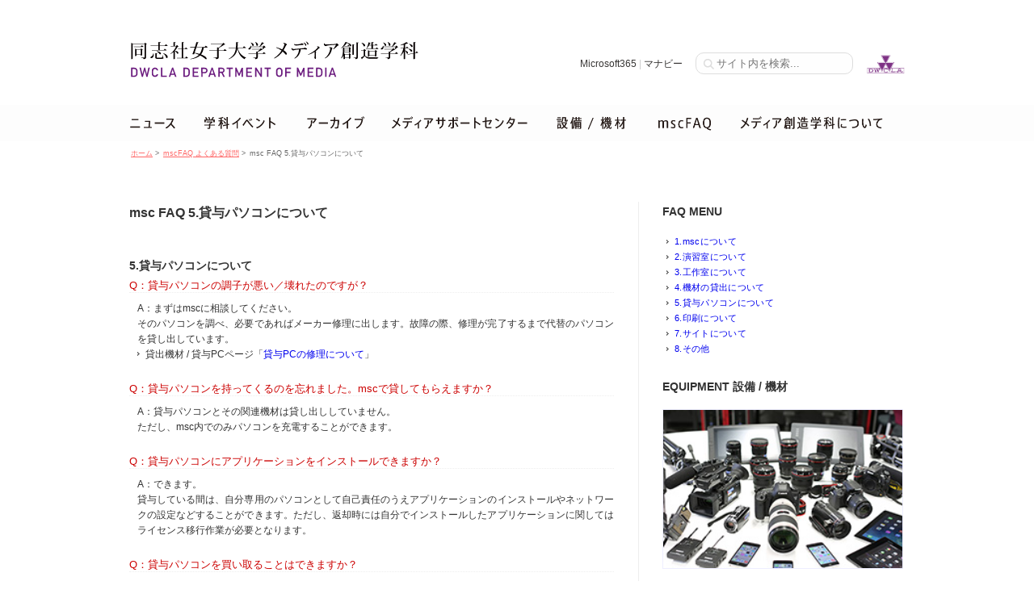

--- FILE ---
content_type: text/html; charset=UTF-8
request_url: https://dwcmedia.jp/faq5.html
body_size: 24027
content:
<!DOCTYPE html>
<html lang="ja">
<head prefix="og:http://ogp.me/ns#">

<!-- metadata -->
<meta charset="UTF-8">
<meta name="description" content="同志社女子大学 学芸学部 メディア創造学科ウェブサイトです。学内ギャラリーでの展覧会、学会講演会、ワークショップなどのイベント情報や施設に関する情報を配信しています。" />
<meta name="keywords" content="同志社女子大学,メディア創造学科,メディア創造,情報メディア,ギャラリー,講演会,ワークショップ,dwcla,media,dwcmedia," />

<!-- OGP -->
<meta property="fb:admins" content="215955198438838" />
<meta property="og:type" content="website">
<meta property="og:description" content="dwcmedia.jp">
<meta property="og:title" content="同志社女子大学メディア創造学科">
<meta property="og:url" content="https://dwcmedia.jp">
<meta property="og:site_name" content="同志社女子大学メディア創造学科">
<meta property="og:image" content="https://dwcmedia.jp/images/ogp_default_2021.jpg">

<title>msc FAQ 5.貸与パソコンについて ｜ 同志社女子大学メディア創造学科</title>	

<!-- Stylesheet -->
<link rel="stylesheet" href="https://dwcmedia.jp/css/reset.css" media="all">
<link rel="stylesheet" href="https://dwcmedia.jp/wp/wp-content/themes/dwcmedia2018/style.css">
<link rel="stylesheet" href="https://dwcmedia.jp/js/fancybox/jquery.fancybox.css">

<!-- JS -->
<script type="text/javascript" src="https://dwcmedia.jp/js/jquery1.9.1.min.js"></script>
<script type="text/javascript" src="https://dwcmedia.jp/js/jquery.scroll.js"></script>
<script type="text/javascript" src="https://dwcmedia.jp/js/fancybox/jquery.fancybox.js"></script>

<link rel="shortcut icon" href="https://dwcmedia.jp/images/favicon.ico" type="image/x-icon">
<link rel="apple-touch-icon" href="https://dwcmedia.jp/images/apple-touch-icon.png">

<meta name='robots' content='max-image-preview:large' />
<link rel='dns-prefetch' href='//s.w.org' />
<link rel='stylesheet' id='wp-block-library-css'  href='https://dwcmedia.jp/wp/wp-includes/css/dist/block-library/style.min.css?ver=5.9.12' type='text/css' media='all' />
<style id='global-styles-inline-css' type='text/css'>
body{--wp--preset--color--black: #000000;--wp--preset--color--cyan-bluish-gray: #abb8c3;--wp--preset--color--white: #ffffff;--wp--preset--color--pale-pink: #f78da7;--wp--preset--color--vivid-red: #cf2e2e;--wp--preset--color--luminous-vivid-orange: #ff6900;--wp--preset--color--luminous-vivid-amber: #fcb900;--wp--preset--color--light-green-cyan: #7bdcb5;--wp--preset--color--vivid-green-cyan: #00d084;--wp--preset--color--pale-cyan-blue: #8ed1fc;--wp--preset--color--vivid-cyan-blue: #0693e3;--wp--preset--color--vivid-purple: #9b51e0;--wp--preset--gradient--vivid-cyan-blue-to-vivid-purple: linear-gradient(135deg,rgba(6,147,227,1) 0%,rgb(155,81,224) 100%);--wp--preset--gradient--light-green-cyan-to-vivid-green-cyan: linear-gradient(135deg,rgb(122,220,180) 0%,rgb(0,208,130) 100%);--wp--preset--gradient--luminous-vivid-amber-to-luminous-vivid-orange: linear-gradient(135deg,rgba(252,185,0,1) 0%,rgba(255,105,0,1) 100%);--wp--preset--gradient--luminous-vivid-orange-to-vivid-red: linear-gradient(135deg,rgba(255,105,0,1) 0%,rgb(207,46,46) 100%);--wp--preset--gradient--very-light-gray-to-cyan-bluish-gray: linear-gradient(135deg,rgb(238,238,238) 0%,rgb(169,184,195) 100%);--wp--preset--gradient--cool-to-warm-spectrum: linear-gradient(135deg,rgb(74,234,220) 0%,rgb(151,120,209) 20%,rgb(207,42,186) 40%,rgb(238,44,130) 60%,rgb(251,105,98) 80%,rgb(254,248,76) 100%);--wp--preset--gradient--blush-light-purple: linear-gradient(135deg,rgb(255,206,236) 0%,rgb(152,150,240) 100%);--wp--preset--gradient--blush-bordeaux: linear-gradient(135deg,rgb(254,205,165) 0%,rgb(254,45,45) 50%,rgb(107,0,62) 100%);--wp--preset--gradient--luminous-dusk: linear-gradient(135deg,rgb(255,203,112) 0%,rgb(199,81,192) 50%,rgb(65,88,208) 100%);--wp--preset--gradient--pale-ocean: linear-gradient(135deg,rgb(255,245,203) 0%,rgb(182,227,212) 50%,rgb(51,167,181) 100%);--wp--preset--gradient--electric-grass: linear-gradient(135deg,rgb(202,248,128) 0%,rgb(113,206,126) 100%);--wp--preset--gradient--midnight: linear-gradient(135deg,rgb(2,3,129) 0%,rgb(40,116,252) 100%);--wp--preset--duotone--dark-grayscale: url('#wp-duotone-dark-grayscale');--wp--preset--duotone--grayscale: url('#wp-duotone-grayscale');--wp--preset--duotone--purple-yellow: url('#wp-duotone-purple-yellow');--wp--preset--duotone--blue-red: url('#wp-duotone-blue-red');--wp--preset--duotone--midnight: url('#wp-duotone-midnight');--wp--preset--duotone--magenta-yellow: url('#wp-duotone-magenta-yellow');--wp--preset--duotone--purple-green: url('#wp-duotone-purple-green');--wp--preset--duotone--blue-orange: url('#wp-duotone-blue-orange');--wp--preset--font-size--small: 13px;--wp--preset--font-size--medium: 20px;--wp--preset--font-size--large: 36px;--wp--preset--font-size--x-large: 42px;}.has-black-color{color: var(--wp--preset--color--black) !important;}.has-cyan-bluish-gray-color{color: var(--wp--preset--color--cyan-bluish-gray) !important;}.has-white-color{color: var(--wp--preset--color--white) !important;}.has-pale-pink-color{color: var(--wp--preset--color--pale-pink) !important;}.has-vivid-red-color{color: var(--wp--preset--color--vivid-red) !important;}.has-luminous-vivid-orange-color{color: var(--wp--preset--color--luminous-vivid-orange) !important;}.has-luminous-vivid-amber-color{color: var(--wp--preset--color--luminous-vivid-amber) !important;}.has-light-green-cyan-color{color: var(--wp--preset--color--light-green-cyan) !important;}.has-vivid-green-cyan-color{color: var(--wp--preset--color--vivid-green-cyan) !important;}.has-pale-cyan-blue-color{color: var(--wp--preset--color--pale-cyan-blue) !important;}.has-vivid-cyan-blue-color{color: var(--wp--preset--color--vivid-cyan-blue) !important;}.has-vivid-purple-color{color: var(--wp--preset--color--vivid-purple) !important;}.has-black-background-color{background-color: var(--wp--preset--color--black) !important;}.has-cyan-bluish-gray-background-color{background-color: var(--wp--preset--color--cyan-bluish-gray) !important;}.has-white-background-color{background-color: var(--wp--preset--color--white) !important;}.has-pale-pink-background-color{background-color: var(--wp--preset--color--pale-pink) !important;}.has-vivid-red-background-color{background-color: var(--wp--preset--color--vivid-red) !important;}.has-luminous-vivid-orange-background-color{background-color: var(--wp--preset--color--luminous-vivid-orange) !important;}.has-luminous-vivid-amber-background-color{background-color: var(--wp--preset--color--luminous-vivid-amber) !important;}.has-light-green-cyan-background-color{background-color: var(--wp--preset--color--light-green-cyan) !important;}.has-vivid-green-cyan-background-color{background-color: var(--wp--preset--color--vivid-green-cyan) !important;}.has-pale-cyan-blue-background-color{background-color: var(--wp--preset--color--pale-cyan-blue) !important;}.has-vivid-cyan-blue-background-color{background-color: var(--wp--preset--color--vivid-cyan-blue) !important;}.has-vivid-purple-background-color{background-color: var(--wp--preset--color--vivid-purple) !important;}.has-black-border-color{border-color: var(--wp--preset--color--black) !important;}.has-cyan-bluish-gray-border-color{border-color: var(--wp--preset--color--cyan-bluish-gray) !important;}.has-white-border-color{border-color: var(--wp--preset--color--white) !important;}.has-pale-pink-border-color{border-color: var(--wp--preset--color--pale-pink) !important;}.has-vivid-red-border-color{border-color: var(--wp--preset--color--vivid-red) !important;}.has-luminous-vivid-orange-border-color{border-color: var(--wp--preset--color--luminous-vivid-orange) !important;}.has-luminous-vivid-amber-border-color{border-color: var(--wp--preset--color--luminous-vivid-amber) !important;}.has-light-green-cyan-border-color{border-color: var(--wp--preset--color--light-green-cyan) !important;}.has-vivid-green-cyan-border-color{border-color: var(--wp--preset--color--vivid-green-cyan) !important;}.has-pale-cyan-blue-border-color{border-color: var(--wp--preset--color--pale-cyan-blue) !important;}.has-vivid-cyan-blue-border-color{border-color: var(--wp--preset--color--vivid-cyan-blue) !important;}.has-vivid-purple-border-color{border-color: var(--wp--preset--color--vivid-purple) !important;}.has-vivid-cyan-blue-to-vivid-purple-gradient-background{background: var(--wp--preset--gradient--vivid-cyan-blue-to-vivid-purple) !important;}.has-light-green-cyan-to-vivid-green-cyan-gradient-background{background: var(--wp--preset--gradient--light-green-cyan-to-vivid-green-cyan) !important;}.has-luminous-vivid-amber-to-luminous-vivid-orange-gradient-background{background: var(--wp--preset--gradient--luminous-vivid-amber-to-luminous-vivid-orange) !important;}.has-luminous-vivid-orange-to-vivid-red-gradient-background{background: var(--wp--preset--gradient--luminous-vivid-orange-to-vivid-red) !important;}.has-very-light-gray-to-cyan-bluish-gray-gradient-background{background: var(--wp--preset--gradient--very-light-gray-to-cyan-bluish-gray) !important;}.has-cool-to-warm-spectrum-gradient-background{background: var(--wp--preset--gradient--cool-to-warm-spectrum) !important;}.has-blush-light-purple-gradient-background{background: var(--wp--preset--gradient--blush-light-purple) !important;}.has-blush-bordeaux-gradient-background{background: var(--wp--preset--gradient--blush-bordeaux) !important;}.has-luminous-dusk-gradient-background{background: var(--wp--preset--gradient--luminous-dusk) !important;}.has-pale-ocean-gradient-background{background: var(--wp--preset--gradient--pale-ocean) !important;}.has-electric-grass-gradient-background{background: var(--wp--preset--gradient--electric-grass) !important;}.has-midnight-gradient-background{background: var(--wp--preset--gradient--midnight) !important;}.has-small-font-size{font-size: var(--wp--preset--font-size--small) !important;}.has-medium-font-size{font-size: var(--wp--preset--font-size--medium) !important;}.has-large-font-size{font-size: var(--wp--preset--font-size--large) !important;}.has-x-large-font-size{font-size: var(--wp--preset--font-size--x-large) !important;}
</style>
<link rel="canonical" href="https://dwcmedia.jp/faq5.html" />
<link rel="alternate" type="application/json+oembed" href="https://dwcmedia.jp/wp-json/oembed/1.0/embed?url=https%3A%2F%2Fdwcmedia.jp%2Ffaq5.html" />
<link rel="alternate" type="text/xml+oembed" href="https://dwcmedia.jp/wp-json/oembed/1.0/embed?url=https%3A%2F%2Fdwcmedia.jp%2Ffaq5.html&#038;format=xml" />

</head>

<body id="faq5" class="page_contents">

<!-- start #wrapper --> 
<div id="wrapper">

<!-- start #header -->   
<div id="header">

<div id="header_wrap" style="position:relative;">
<h1><a href="https://dwcmedia.jp/"><img src="https://dwcmedia.jp/images/title2021.svg" alt="同志社女子大学 メディア創造学科" /></a></h1>
<div id="search_form_set">
<form role="search" method="get" id="searchform" action="https://dwcmedia.jp/">
<span style="font-size:12px;"><a href="https://portal.office.com/">Microsoft365</a> | 
<a href="https://manavi.dwc.doshisha.ac.jp/ct/login">マナビー</a>　</span>
<input type="text" class="search rounded" placeholder="サイト内を検索..." value="" name="s" id="s">
　<a href="https://www.dwc.doshisha.ac.jp/"><img src="https://dwcmedia.jp/images/dwcla.png" alt="dwcla" style="display:inline-block;height:23px;position:relative;top:8px;" /></a>
</form>
</div>
<!-- end #search --> 
</div>
<!-- end #header_wrap -->
</div>
<!-- end #header / start #navi-->

<div id="navi">
<ul id="global_navi">

<li class="n_news"><a href="https://dwcmedia.jp/news/"><img src="https://dwcmedia.jp/images/navi_02.png" alt="ニューストピックス" /></a></li>
<li class="n_event"><a href="https://dwcmedia.jp/event/"><img src="https://dwcmedia.jp/images/navi_03.png" alt="学科イベント" /></a></li>
<li class="n_archive"><a href="https://dwcmedia.jp/archives/"><img src="https://dwcmedia.jp/images/navi_04.png" alt="アーカイブス" /></a></li>
<li class="n_msc"><a href="https://dwcmedia.jp/msc.html"><img src="https://dwcmedia.jp/images/navi_05.png" alt="メディアサポートセンター" /></a></li>
<li class="n_equipment"><a href="https://dwcmedia.jp/equipment.html"><img src="https://dwcmedia.jp/images/navi_06.png" alt="設備 / 施設" /></a></li>
<li class="n_faq"><a href="https://dwcmedia.jp/faq.html"><img src="https://dwcmedia.jp/images/navi_07.png" alt="mscFAQ" /></a></li>
<li class="n_dwclamedia"><a href="https://www.dwc.doshisha.ac.jp/faculty_dep_info/liberalarts/media/"><img src="https://dwcmedia.jp/images/navi_08_2018.png" alt="メディア創造学科ページ" /></a></li>
</ul>
</div>
<!-- end #navi -->
<!-- start #contentiner -->              
<div id="contentiner">

<ul class="topics_path">
<li class="first"><a href="https://dwcmedia.jp">ホーム</a> > </li>
<li><a href="https://dwcmedia.jp/faq.html">mscFAQ よくある質問</a> > </li>
<li>msc FAQ 5.貸与パソコンについて</li>
</ul>


<!-- start #main -->
  <div id="main">
                   
    
    
    <div class="post">
    
      <h2 class="title">msc FAQ 5.貸与パソコンについて</h2>
                               
        <h4>5.貸与パソコンについて</h4>
<dl class="faq_list">
<dt>Q：貸与パソコンの調子が悪い／壊れたのですが？</dt>
<dd>A：まずはmscに相談してください。<br>
そのパソコンを調べ、必要であればメーカー修理に出します。故障の際、修理が完了するまで代替のパソコンを貸し出しています。<br>
<span class="faq_link">貸出機材 / 貸与PCページ「<a href="https://dwcmedia.jp/equipment_material.html#notepc">貸与PCの修理について</a>」</span></dd>

<dt>Q：貸与パソコンを持ってくるのを忘れました。mscで貸してもらえますか？</dt>
<dd>A：貸与パソコンとその関連機材は貸し出ししていません。<br>
ただし、msc内でのみパソコンを充電することができます。</dd>

<dt>Q：貸与パソコンにアプリケーションをインストールできますか？</dt>
<dd>A：できます。<br>
貸与している間は、自分専用のパソコンとして自己責任のうえアプリケーションのインストールやネットワークの設定などすることができます。ただし、返却時には自分でインストールしたアプリケーションに関してはライセンス移行作業が必要となります。</dd>

<dt>Q：貸与パソコンを買い取ることはできますか？</dt>
<dd>A：できません。<br>
卒業・退学時に貸与パソコン一式 (本体・付属品) を必ず返却することになっています。休学する場合も復学するまで一旦返却する必要があります。<br>
<span class="faq_link">貸出機材 / 貸与PCページ「<a href="https://dwcmedia.jp/equipment_material.html#notepc">貸与PCの返却について</a>」</span></dd>

<dt>Q：貸与パソコンを使うことがなくなったのですが</dt>
<dd>A：不要であれば卒業時を待たずとも返却することができます。<br>
mscに相談してください。</dd>
</dl>
    </div><!-- end.post -->

                      
                          
  </div><!-- end #main -->
  

<div id="side">
<!-- #mscFAQ Menu -->
<h3>FAQ MENU</h3>
<ul class="side_menu">
<li><a href="faq.html">1.mscについて</a></li>
<li><a href="faq2.html">2.演習室について</a></li>
<li><a href="faq3.html">3.工作室について</a></li>
<li><a href="faq4.html">4.機材の貸出について</a></li>
<li><a href="faq5.html">5.貸与パソコンについて</a></li>
<li><a href="faq6.html">6.印刷について</a></li>
<li><a href="faq7.html">7.サイトについて</a></li>
<li><a href="faq8.html">8.その他</a></li>
</ul>

<h3>EQUIPMENT 設備 / 機材</h3>
<div class="side_widget">
<a href="https://dwcmedia.jp/equipment.html"><img src="https://dwcmedia.jp/images/page/banner_equipment.jpg" width="240"></a>
</div>

<h3>msc TWITTER</h3>
<div class="side_widget">
<a class="twitter-timeline" data-dnt=true href="https://twitter.com/msc" width="300" height="330"  data-widget-id="247353925395685377">@msc からのツイート</a>
<script>!function(d,s,id){var js,fjs=d.getElementsByTagName(s)[0];if(!d.getElementById(id)){js=d.createElement(s);js.id=id;js.src="//platform.twitter.com/widgets.js";fjs.parentNode.insertBefore(js,fjs);}}(document,"script","twitter-wjs");</script>
</div>




</div>
<!-- end #side -->
</div><!-- end contentiner -->

<!-- start Footer -->              
<div id="footer">

<div id="footer_contens">
<h4>CONTENTS & LINK</h4>

<div id="footer_menu">
<dl id="footer_m_home">
<dt><a href="https://dwcmedia.jp">ホーム</a></dt>
<dd><a href="https://dwcmedia.jp">イベントトピックス</a></dd>
<dd><a href="https://dwcmedia.jp#news_box">ニューストピックス</a></dd>
<dd><a href="https://dwcmedia.jp/news/">ニュース一覧</a></dd>
<!--<dd><a href="https://dwcmedia.jp/student.html">学生活動</a></dd>-->
<dd><a href="https://shinkyu.dwcmedia.jp/">進級制作展</a></dd>
</dl>
<dl id="footer_m_event">
<dt><a href="https://dwcmedia.jp/event/">イベント</a></dt>
<dd><a href="https://dwcmedia.jp/event/lecture/">講演会</a></dd>
<dd><a href="https://dwcmedia.jp/event/workshop/">ワークショップ</a></dd>
<dd><a href="https://dwcmedia.jp/event/gallery/">作品展示</a></dd>
<dd><a href="https://dwcmedia.jp/event/presen/">研究発表</a></dd>
<dd><a href="https://dwcmedia.jp/event/other/">その他のイベント</a></dd>
</dl>

<dl id="footer_m_archives">
<dt><a href="https://dwcmedia.jp/archives/">アーカイブ</a></dt>
<dd><a href="https://dwcmedia.jp/archives/archive_lecture/">講演会アーカイブ</a></dd>
<dd><a href="https://dwcmedia.jp/archives/archive_workshop/">ワークショップアーカイブ</a></dd>
<dd><a href="https://dwcmedia.jp/archives/archive_gallery/">作品展示アーカイブ</a></dd>
<dd><a href="https://dwcmedia.jp/archives/archive_presentation/">研究発表アーカイブ</a></dd>
<dd><a href="https://dwcmedia.jp/archives/archive_other/">その他アーカイブ</a></dd>
</dl>

<dl id="footer_m_msc">
<dt><a href="https://dwcmedia.jp/msc.html">メディアサポートセンター</a></dt>
<dd><a href="https://dwcmedia.jp/msc.html#msc_about">メディアサポートセンターとは</a></dd>
<dd><a href="https://dwcmedia.jp/msc.html#msc_work">主な業務内容</a></dd>
<dd><a href="https://dwcmedia.jp/msc.html#msc_calendar">mscカレンダー</a></dd>
</dl>

<dl id="footer_m_sns">
<dt>SNS / MOVIE</dt>
<dd><a href="https://twitter.com/msc">X (Twitter)</a></dd>
<dd><a href="https://ja-jp.facebook.com/dwcla.media">Facebook</a></dd>
<dd><a href="https://www.youtube.com/playlist?list=PLBAFC23E2D388FE42">YouTube</a></dd>
</dl>

<dl id="footer_m_about">
<dt><a href="https://www.dwc.doshisha.ac.jp/faculty_dep_info/liberalarts/media/" target="_blank">メディア創造学科(大学サイト)</a></dt>
<dd><a href="https://www.dwc.doshisha.ac.jp/faculty_dep_info/liberalarts/media/introduction">学びの特色</a></dd>
<dd><a href="https://www.dwc.doshisha.ac.jp/curriculum/liberalarts_media/">カリキュラム</a></dd>
<dd><a href="https://www.dwc.doshisha.ac.jp/research/faculty#media01">教員紹介</a></dd>
<dd><a href="https://www.dwc.doshisha.ac.jp/faculty_dep_info/liberalarts/media/facilities">学習環境・施設</a></dd>
<dd><a href="https://www.dwc.doshisha.ac.jp/faculty_dep_info/liberalarts/media/qualifications">取得できる免許・資格</a></dd>
<dd><a href="https://www.dwc.doshisha.ac.jp/faculty_dep_info/liberalarts/media/recruitment">進路・就職</a></dd>
<!--<dd><a href="https://www.dwc.doshisha.ac.jp/faculty_dep_info/liberalarts/media/qa">Q＆A</a></dd>-->
</dl>

<dl id="footer_m_dwcla">
<dt><a href="https://www.dwc.doshisha.ac.jp/">同志社女子大学</a></dt>
<dd><a href="https://www.dwc.doshisha.ac.jp/faculty_dep_info/graduate-school/literary_research/information">大学院 情報文化専攻</a></dd>
<dd><a href="https://www.dwc.doshisha.ac.jp/admissions/exam_information/">入試ガイド</a></dd>
<dd><a href="https://www.dwc.doshisha.ac.jp/admissions/request_materials/">資料請求</a></dd>
<dd><a href="https://www.dwc.doshisha.ac.jp/access/kyotanabe/">アクセス情報</a></dd>
<dd><a href="https://www.dwc.doshisha.ac.jp/contact/">お問い合わせ</a></dd>
<dd><a href="https://kyomu-web.dwc.doshisha.ac.jp/cam3/">講義内容（シラバス）検索</a></dd>
<dd><a href="https://www.dwc.doshisha.ac.jp/current/cancelling_classes">休講・補講・教室変更</a></dd>
<dd><a href="https://portal.office.com/">Microsoft 365</a></dd>
</dl>

<dl id="footer_m_equipment">
<dt><a href="https://dwcmedia.jp/equipment.html">設備環境 / 機材 について</a></dt>
<dd><a href="https://dwcmedia.jp/equipment.html">演習室時間割表 / 設備MAP</a></dd>
<dd><a href="https://dwcmedia.jp/equipment_room.html">演習室 / ハイエンドシステム</a></dd>
<dd><a href="https://dwcmedia.jp/equipment_facility.html">工作室 / 映像スタジオ</a></dd>
<dd><a href="https://dwcmedia.jp/mscgallery.html">mscギャラリー</a></dd>
<dd><a href="https://dwcmedia.jp/equipment_material.html">貸出機材・貸与PC</a></dd>
<dd><a href="https://dwcmedia.jp/equipment_rules.html">設備の利用方法・ルール</a></dd>
<dd><a href="https://dwcmedia.jp/material_rules.html">機材の利用方法・ルール</a></dd>
<dd><a href="https://dwcmedia.jp/equipment_print.html">印刷に関して・ルール</a></dd>
</dl>

<dl id="footer_m_faq">
<dt><a href="https://dwcmedia.jp/faq.html">mscFAQ</a></dt>
<dd><a href="https://dwcmedia.jp/faq.html">1.mscについて</a></dd>
<dd><a href="https://dwcmedia.jp/faq2.html">2.演習室について</a></dd>
<dd><a href="https://dwcmedia.jp/faq3.html">3.映像スタジオと工作室について</a></dd>
<dd><a href="https://dwcmedia.jp/faq4.html">4.機材の貸出について</a></dd>
<dd><a href="https://dwcmedia.jp/faq5.html">5.貸与パソコンについて</a></dd>
<dd><a href="https://dwcmedia.jp/faq6.html">6.印刷について</a></dd>
<dd><a href="https://dwcmedia.jp/faq7.html">7.サイトについて</a></dd>
<dd><a href="https://dwcmedia.jp/faq8.html">8.その他</a></dd>
</dl>
</div>
<!-- end #footer_menu-->

</div>
<!-- end #footer_contens-->

<div class="footer_credit">
<p class="company"><a href="https://dwcmedia.jp">同志社女子大学 メディア創造学科</a></p>
<address>〒610-0395　京都府京田辺市興戸<br />
同志社女子大学 学芸学部 メディア創造学科事務室 知徳館 2F C206<br />
Tel 0774-65-8635　<a href="https://dwcmedia.jp">https://dwcmedia.jp</a></address>
<p class="pagetop"><a href="#wrapper">このページの先頭へ</a></p>
<p class="copy">&copy; 2004- Doshisha Women's College of Liberal Arts,</p>
</div>
<!-- end .footer_credit-->

</div><!-- end #footer -->

</div><!-- end #wrapper -->



<script type="text/javascript">
$(document).ready(function() {
	$('.fancybox a').fancybox({
	helpers: {title: null}
	});
});

$(document).ready(function() {
	$('.fancyboxset a').fancybox({
	minWidth : '700',
	});
});
</script>

</body>
</html>

--- FILE ---
content_type: image/svg+xml
request_url: https://dwcmedia.jp/images/title2021.svg
body_size: 15449
content:
<?xml version="1.0" encoding="utf-8"?>
<svg id="レイヤー_1" data-name="レイヤー 1" xmlns="http://www.w3.org/2000/svg" viewBox="0 0 840 120"><defs><style>.cls-1{fill:#060001;}.cls-2{fill:#6b1b7e;}</style></defs><title>アートボード 1 のコピー</title><path class="cls-1" d="M45.58,6.94l5.24,3.94A4.67,4.67,0,0,1,48.5,12v37.8c0,3-.81,4.86-7.07,5.56,0-3.24-3-3.67-7-4v-.75h8.42c1,0,1.35-.11,1.35-.87V10.77H9.94V53.59c0,.11-.37,1.78-4.32,1.78V7.42l4.76,2.16H43.64Zm-9.45,7.72,5.08,3.62c-.43.75-1.08,1-2.54,1H13.78l-.33-1.19h20Zm3,12.69a4,4,0,0,1-2,1V43.55c0,.16-1.19,1.4-4.22,1.4V41.28h-12v3.56c0,.06-.6,1.46-4.16,1.46v-22l4.43,1.89H32.41l1.78-2.32ZM20.91,40.09h12V27.35h-12Z"/><path class="cls-1" d="M70.1,38.58A17,17,0,0,1,70.69,43c0,5.89-3.72,9.4-7.12,9.4-1.41,0-2.38-.7-2.38-1.89A3,3,0,0,1,63,48a10.59,10.59,0,0,0,6.27-9.4ZM61.62,16.33l-.38-1.19H83.87V5l7,.65c-.06.86-.65,1.24-2.54,1.51v8h14.47l2.92-3.78,5.4,4c-.44.7-1.08,1-2.6,1H88.3V28.59H99.53l2.92-3.78,5.45,3.89c-.43.81-1.08,1.08-2.59,1.08h-40L65,28.59H83.87V16.33ZM97.21,43.87l-.11,6.48c1.84.65,2.11.81,2.11,1.46,0,1.73-1.52,2.59-6.81,2.59H81.49c-5.23,0-6.31-.81-6.31-5V37.61l6.15.54c0,.59-.43.92-1.78,1.08V49.49c0,1.29,0,1.35,2.16,1.35H92.46c1.24,0,1.72-.06,2.21-.81a51.73,51.73,0,0,0,2-6.16Zm-18-11.82c9.24.54,12.21,4.26,12.21,6.8a2.21,2.21,0,0,1-2.11,2.43,3,3,0,0,1-1.4-.43c-1.57-3.13-5.51-6.48-8.91-8.21ZM98.4,37.82c9.55,2.76,12.52,7.62,12.52,10.91,0,2-1.08,3.35-2.48,3.35a3,3,0,0,1-1.89-.81c-.49-4.7-4.48-10.1-8.59-12.91Z"/><path class="cls-1" d="M142.35,18.28a4,4,0,0,1-2.43.59A50,50,0,0,1,132,30.1v.11c7.45,1.35,9.77,4.48,9.77,6.7a2.23,2.23,0,0,1-2.1,2.43,2.75,2.75,0,0,1-1.68-.71A19.14,19.14,0,0,0,132,31V53.75c0,.44-1.51,1.57-3.62,1.57h-.76V34.42a46.43,46.43,0,0,1-8.53,5.94l-.59-.59c6.8-4.75,13.82-14.31,16.79-22.09H119.51l-.38-1.19h8.53V5.21l6.86.65c-.11.81-.65,1.18-2.48,1.4v9.23h3.08l2.7-2.64ZM164.6,47.54l5.18,4c-.43.75-1.08,1.08-2.59,1.08H137.6l-.27-1.25h14.09V25.73H141.06l-.33-1.19h10.69V5.21l7,.59c-.11.87-.76,1.24-2.43,1.51V24.54h4.64l2.76-3.67,5.07,3.78c-.43.81-1.08,1.08-2.59,1.08H156V51.32h5.83Z"/><path class="cls-1" d="M220.92,15.85,226.7,20c-.43.76-1.08,1.08-2.65,1.08h-8.53c-1.78,8.48-4.1,15.12-8.15,20.36,12.31,4.53,16.2,9.56,16.2,12.2a1.73,1.73,0,0,1-1.84,1.84,3.94,3.94,0,0,1-1.62-.38c-3-3.13-8.26-7.07-15.33-10.75-5.73,5.67-14.31,9.24-27.71,11.29l-.27-.92c11.34-2.75,19.07-6.53,24.3-12.2a98.14,98.14,0,0,0-12.69-5l-1,3a4.24,4.24,0,0,1-2,.43,8.88,8.88,0,0,1-3-.54c1.78-4.32,4.43-12,6.8-19.33H176.16l-.33-1.24h13.83c1.83-5.89,3.45-11.45,4.21-14.74L200.4,6c-.16.76-.65,1.19-2.16,1.25-.81,2.8-2.27,7.5-3.89,12.58h23.49Zm-27,5.18c-1.73,5.29-3.56,10.91-5.13,15.39a134.4,134.4,0,0,1,14.37,3.51C206.83,35,209,28.81,210.45,21Z"/><path class="cls-1" d="M275.57,25.73l5.89,4.1c-.44.76-1.08,1.08-2.65,1.08h-20.3V49c0,3.35-.92,5.78-7.62,6.43,0-3.35-2.37-3.94-8-4.43v-.81h9.56c1.19,0,1.51-.38,1.51-1.24v-18H231l-.32-1.19H254V20.87l4.75.38a69.61,69.61,0,0,0,10.21-10H236L235.66,10H269.2l3-2.8,4.91,4.59a3.54,3.54,0,0,1-2.37.64,87,87,0,0,1-14.53,8.91l.59.06c-.1.75-.43,1.13-2.26,1.35v7h13.93Z"/><path class="cls-1" d="M337.24,21.57c-.43.76-1.08,1.08-2.65,1.08H313.75c1.89,10.31,7.83,21.17,23.81,28.19l-.05.65c-2.38.37-3.89,1.4-4.43,4-14.69-8.31-18.95-21.81-20.41-32.83h-.06c-1.45,12.91-6.53,24.57-25.21,32.94l-.6-.92c15.34-8.91,19.82-19.82,21.12-32H287.07l-.38-1.19H308c.44-4.59.44-8.42.44-16.2l7.18.65c-.06.76-.49,1.19-2.27,1.3-.11,4.86-.16,9.61-.59,14.25h15.28l3.18-4.1Z"/><path class="cls-1" d="M385.46,38.31l3-3.83,5.51,3.94c-.43.75-1.08,1.08-2.65,1.08h-20v9.61c0,3.29-.86,5.67-7.07,6.26,0-3.4-2.38-4-7.18-4.37v-.76h8.53c1,0,1.29-.32,1.29-1.13V39.5H344.37L344,38.31h22.84V32.86l3.73.27a62.46,62.46,0,0,0,6.7-6.27H354.14l-.38-1.24h24l2.7-2.59L385,27.46c-.43.43-1.08.48-2.27.59a64.86,64.86,0,0,1-9.88,5.18l.54.06c-.06.75-.38,1.08-2.11,1.24v3.78Zm3.67-23,5,4.81c-.37.43-1,.54-2,.64a47.14,47.14,0,0,1-7.45,5.89l-.65-.43a50.19,50.19,0,0,0,2.54-6.86H351.82c.32,4.64-2.27,7.56-5.19,7.56-1.4,0-2.48-.7-2.48-1.94a2.93,2.93,0,0,1,1.94-2.43,7.09,7.09,0,0,0,4-6.81l.92,0c.27.86.48,1.73.65,2.48h24.51a87.21,87.21,0,0,0,7-12.74l6.37,2.75a1.23,1.23,0,0,1-1.24.65,4.92,4.92,0,0,1-.87-.11,64.09,64.09,0,0,1-9.72,9.45h8.59Zm-37.8-9c6.32,2.05,8.32,5.13,8.32,7.35a2.49,2.49,0,0,1-2.27,2.75,2.67,2.67,0,0,1-1.84-.86,17.5,17.5,0,0,0-4.69-8.81Zm13-1.35c5.77,2.38,7.61,5.51,7.61,7.83,0,1.84-1.19,3.19-2.59,3.19a2.62,2.62,0,0,1-1.95-1,16.94,16.94,0,0,0-3.56-9.66Z"/><path class="cls-1" d="M444.54,9.31a3.56,3.56,0,0,1,3.07-1.62c3.35,0,7.62,3,7.62,5.08,0,.75-.7,1-1.46,1.51a5.38,5.38,0,0,0-1.57,2.11,114,114,0,0,1-6.53,12.42c5.08,3.56,9.61,7.83,9.61,10.53a2.57,2.57,0,0,1-2.54,2.8c-1.72,0-3.78-4.37-9.55-9.45-5.89,8.37-13.67,15.88-24.2,20.69l-.86-1.14c9.13-5.88,17.5-14.63,21.76-22.14a69.35,69.35,0,0,0-15.6-8.64l.54-1.13a86.48,86.48,0,0,1,17.11,6.32c2.6-4.27,6.43-12.91,6.43-14.91,0-1.78-2.32-2.27-3.73-2.21Z"/><path class="cls-1" d="M469.59,22.43c.87,2.27,3.24,3,6,3,2.48,0,23-1.94,27.27-2.32a5.54,5.54,0,0,0,3.94-1.67c3.67,1,6.86,2.21,6.86,4.1,0,1-1.19,1.24-2.43,1.24-1.46,0-3.89-.43-7.56-.64-.54,0-1.14-.06-1.73-.06-2.32,0-5.19.16-7.89.38.87.54,1.62,1.4,1.62,1.94,0,1.19-.75,1.08-1,2.43-2.16,9.56-6.59,17.55-17,22.85l-.92-1C489.14,43.93,490,29.67,490,28.81a3.22,3.22,0,0,0-.54-2.06c-2.8.33-8.91,1-11.88,1.68-2.05.48-2.53,1.29-4.05,1.29-1.72,0-5.13-3.07-5.13-5.18a2.53,2.53,0,0,1,1.08-2.16ZM476,10.55c1.67,1.25,3.35,1.46,5.88,1.46a51.16,51.16,0,0,0,12.21-1.51,6.46,6.46,0,0,0,3.67-1.67c2.92.37,5.94,1.24,5.94,3.07,0,1.35-3.08,1.62-5.45,1.73-4.76.11-11.94,1.62-15.56,1.62s-6.53-1.46-7-4.48Zm28.46-4c4,1.62,7,4.7,7,7.18,0,1.4-.6,2.16-1.35,2.16s-1.52-.27-1.89-1.62a14.18,14.18,0,0,0-4.43-7Zm6.15-3.08c3.41,1.4,7.13,4.21,7.13,7.34,0,1.25-.59,2-1.3,2s-1.51-.32-1.94-1.62c-.59-2-2.32-5.4-4.59-7Z"/><path class="cls-1" d="M542.17,18.6c.11-.59.92-1.08,2.37-1.08,2.76,0,5.89,2.92,5.89,4.32,0,.65-.54.65-1.24.86a3.41,3.41,0,0,0-1.4,1,72.39,72.39,0,0,1-9.51,8.37,3.3,3.3,0,0,1,1.51,2.1,12.85,12.85,0,0,1-.48,1.84,26.14,26.14,0,0,0-.16,3.51l.05,7.83c0,1,.16,2.86.16,3.72,0,2.38-.54,3.41-2.21,3.41-1.52,0-2.16-2.06-2.49-4.54.6-.81.71-2.48.76-4.54.05-1.51.21-4.69.21-7.29,0-.91,0-1.72,0-2.37l-.16-1.78A76,76,0,0,1,517,42.63l-.54-1c12-5.5,22.74-13.71,27.49-20a2.47,2.47,0,0,0,.7-1.62c0-.7-1.08-1.29-2.43-1.35Z"/><path class="cls-1" d="M589.26,25.4a45.41,45.41,0,0,0,7.67-12c0-.22-.27-.38-.49-.38-6,.38-17.82,1.29-20.9,1.78a29.21,29.21,0,0,0-5.34,1.08c-1.19.49-1.79,1.13-2.92,1.13-2.11,0-5.18-3.29-5.18-5.4a3.3,3.3,0,0,1,1.45-3.07l.22,0c.22,2.27,2,3.51,4.91,3.51,5.19,0,21.93-.92,26.63-1.35a3.21,3.21,0,0,0,2.21-.7c.76-.6,1.4-1.19,1.89-1.19,1.19,0,5.56,4.1,5.56,5.35,0,.75-1,1-2.1,1.29a4.26,4.26,0,0,0-2.49,1.68,52.09,52.09,0,0,1-10.2,9.07Zm-12.21-3.56a3.49,3.49,0,0,1,3.3-1.89c2.48,0,6.53,1.73,6.53,3.35,0,.43-.32.7-.65,1a7.58,7.58,0,0,0-1.08,2.7c-2.43,10-7,19.17-19.17,26.19l-.86-1c13.93-10.8,15.55-27.22,15.55-28.08,0-1.68-1.13-2.16-2.59-2.16a6.31,6.31,0,0,0-1,.05Z"/><path class="cls-1" d="M611.83,22.6c5.4-4.27,10.1-11.83,12.2-17.55l6.92,1c-.11.65-.71.92-2.22,1,9.78,1.94,12.69,5.72,12.69,8.21a2.17,2.17,0,0,1-2,2.37,2.59,2.59,0,0,1-1.4-.48c-1.19-3.08-4.7-7-9.56-9.56a46.14,46.14,0,0,1-7.08,8.85h9l2.27-3,4.43,3.08c-.43.81-1.08,1.08-2.49,1.08H621.12l-.22-.75a43.42,43.42,0,0,1-8.42,6.26ZM634,22.11l1.84-2.38L641,23.35a4.88,4.88,0,0,1-2.32,1.14v10.9c0,.11-1.19,1.19-4.16,1.19V34.75H621.06a34.68,34.68,0,0,1-.54,4l3.24,1.35H634l1.78-2.27,5,3.51a3.78,3.78,0,0,1-2.16,1V52.84c0,.1-1.18,1.18-4.15,1.18V51.59H623.12V54c0,.38-1.35,1.35-3.41,1.35h-.64V43.93a21.75,21.75,0,0,1-6.32,9L612,52.3c4.7-7,5.19-15.5,5.19-22.85V20.17L622,22.11ZM621.28,29c0,1.78,0,3.08-.11,4.54h13.34V29Zm13.23-5.72H621.28v4.48h13.23Zm0,18.09H623.12v9h11.34Zm16.3-29c0,.81-.54,1.18-2.21,1.4V41.6c0,.11-.54,1.35-4.21,1.35V11.8ZM656,6l6.64.54c-.11.81-.38,1.24-2.38,1.51V49.22c0,3.18-.86,5.61-6.42,6.21,0-3.19-1.68-3.94-6.1-4.32V50.3h7.07c.92,0,1.19-.33,1.19-1.14Z"/><path class="cls-1" d="M684.08,29.67a4.43,4.43,0,0,1-2.7,1.08V45.11c3.78,4.16,7.78,4.76,17.28,4.76,6.27,0,14.74,0,21.33-.22v.76a3.78,3.78,0,0,0-3.13,3.67H698.72c-10,0-14.26-1.35-18-8a85,85,0,0,1-8,8,1.11,1.11,0,0,1-.7,1.35l-2.81-5.29c2-.86,5.19-2.32,8.16-3.83V29.83h-7.73l-.26-1.29h7.18l2.37-3.14Zm-13-22.84c7.83,2,10.32,5.56,10.32,8.1A2.61,2.61,0,0,1,679,17.79a2.75,2.75,0,0,1-1.88-.81c-.76-3.29-3.62-7.4-6.38-9.72Zm28.3,17.55V15.09h-6.75a27.7,27.7,0,0,1-6,7.88l-.75-.48c2.16-3.73,4.1-10.21,5.13-16.47l6.37,1.67c-.22.65-.65,1-2,1a49.32,49.32,0,0,1-2.16,5.13h6.16V5.1l6.86.65c-.11.81-.65,1.19-2.43,1.46v6.64h5.72l2.7-3.51L717.45,14c-.43.76-1.08,1.08-2.59,1.08h-11v9.29h7.93l2.7-3.57,5.24,3.73c-.43.76-1.08,1.08-2.59,1.08H683.87l-.33-1.24Zm14.9,21.54c-.05.38-2.21,1.41-3.62,1.41H710v-3H693.53v1.84s-.65,1.51-4.26,1.51V28.91l4.59,1.95h15.6l1.89-2.38,5.08,3.62a3.91,3.91,0,0,1-2.11,1Zm-20.79-2.8H710v-11H693.53Z"/><path class="cls-1" d="M768.05,38.31l3-3.83,5.51,3.94c-.43.75-1.08,1.08-2.65,1.08h-20v9.61c0,3.29-.86,5.67-7.07,6.26,0-3.4-2.38-4-7.18-4.37v-.76h8.53c1,0,1.29-.32,1.29-1.13V39.5H727l-.33-1.19h22.84V32.86l3.73.27a61.53,61.53,0,0,0,6.7-6.27H736.73l-.38-1.24h24L763,23l4.59,4.43c-.43.43-1.08.48-2.27.59a64.39,64.39,0,0,1-9.88,5.18l.54.06c0,.75-.38,1.08-2.11,1.24v3.78Zm3.67-23,5,4.81c-.38.43-1,.54-2.06.64a47.14,47.14,0,0,1-7.45,5.89l-.65-.43a50.19,50.19,0,0,0,2.54-6.86H734.41c.32,4.64-2.27,7.56-5.19,7.56-1.4,0-2.48-.7-2.48-1.94a2.93,2.93,0,0,1,1.94-2.43,7.09,7.09,0,0,0,4-6.81l.92,0c.27.86.48,1.73.65,2.48h24.51a86.27,86.27,0,0,0,7-12.74l6.37,2.75a1.22,1.22,0,0,1-1.24.65,4.71,4.71,0,0,1-.86-.11,65,65,0,0,1-9.72,9.45h8.58Zm-37.8-9c6.32,2.05,8.32,5.13,8.32,7.35A2.49,2.49,0,0,1,740,16.44a2.67,2.67,0,0,1-1.84-.86,17.5,17.5,0,0,0-4.69-8.81Zm13-1.35c5.77,2.38,7.61,5.51,7.61,7.83,0,1.84-1.19,3.19-2.59,3.19a2.62,2.62,0,0,1-2-1,16.87,16.87,0,0,0-3.56-9.66Z"/><path class="cls-1" d="M797.16,23v6.48c6.21,2.27,8.15,5.34,8.15,7.45a2.19,2.19,0,0,1-2,2.43,2.45,2.45,0,0,1-1.72-.81,19.79,19.79,0,0,0-4.43-8.1v23.6c-.06.32-1.46,1.35-3.57,1.35h-.75V33.23a44.1,44.1,0,0,1-9,12.32l-.76-.76c4.27-5.94,7.13-13.93,8.75-21.76h-7.94l-.32-1.24h9.29V12.66c-3.08.81-6.32,1.51-9.34,2.05l-.27-.81a91.51,91.51,0,0,0,17.44-8.75L806,9.42a1.72,1.72,0,0,1-1.24.43A6.46,6.46,0,0,1,803,9.53c-1.62.59-3.62,1.24-5.83,1.89V21.79h2.37L802,18.44,806.55,22c-.37.75-1,1.08-2.48,1.08Zm32.51,9.12,4.75,3.46c-.22.7-.76,1.08-1.84,1.24l-7.23,1.35V53.75c0,.17-.6,1.68-4.27,1.68V39l-16.52,3.08L804,41l17.06-3.19V5.1l6.53.59c-.1.76-.59,1.19-2.26,1.35V37l2.26-.43Zm-23.06-7.39c8.1.7,10.74,3.88,10.74,6.15a2.31,2.31,0,0,1-2.21,2.43,2.75,2.75,0,0,1-1.67-.59c-1.14-2.65-4.27-5.78-7.13-7.45Zm1.83-14.31c7.62,1.35,10,4.53,10,6.8a2.34,2.34,0,0,1-2.21,2.54,2.8,2.8,0,0,1-1.73-.7c-.86-2.81-3.72-6.32-6.37-8.16Z"/><path class="cls-2" d="M5.48,80.35h9.17a8.73,8.73,0,0,1,8,4.56,8.14,8.14,0,0,1,1.2,3.19,54.35,54.35,0,0,1,.2,5.77,41.34,41.34,0,0,1-.3,6.09,6.81,6.81,0,0,1-.44,1.56,13.45,13.45,0,0,1-.73,1.39,9.28,9.28,0,0,1-3.2,3.15,8.82,8.82,0,0,1-5,1.34H5.48Zm4,23.19H14.2a5.33,5.33,0,0,0,4.86-2.36A4.62,4.62,0,0,0,19.9,99a48.46,48.46,0,0,0,.16-5c0-2.35,0-4-.16-5a4.71,4.71,0,0,0-1-2.48,5.23,5.23,0,0,0-4.68-2.28H9.45Z"/><path class="cls-2" d="M29.53,80.35h4.19l4.11,19.23h.07L43,80.35h2.87l5.07,19.23H51l4.14-19.23h4.18L52.78,107.4H49.46l-5-19.51h-.07l-5,19.51H36.07Z"/><path class="cls-2" d="M83.53,99.84a10.14,10.14,0,0,1-3.29,5.78,9.11,9.11,0,0,1-5.91,2,9,9,0,0,1-5.16-1.56,8.87,8.87,0,0,1-3-3.3c-.19-.41-.37-.8-.52-1.17a6.85,6.85,0,0,1-.36-1.44A46.72,46.72,0,0,1,65,93.87a46.36,46.36,0,0,1,.27-6.3A7.41,7.41,0,0,1,66.12,85a9.12,9.12,0,0,1,3-3.34,8.78,8.78,0,0,1,5.16-1.52,8.68,8.68,0,0,1,6.18,2.31,10.25,10.25,0,0,1,3,5.69H79.32a6,6,0,0,0-1.76-2.79,5.08,5.08,0,0,0-3.24-1.13,5.26,5.26,0,0,0-2.41.57,5,5,0,0,0-1.66,1.4,4.52,4.52,0,0,0-1,2.25,33.82,33.82,0,0,0-.28,5.44,33.12,33.12,0,0,0,.28,5.41,4.54,4.54,0,0,0,1,2.29,4.66,4.66,0,0,0,1.66,1.36,4.52,4.52,0,0,0,2.41.61q3.34,0,5-3.7Z"/><path class="cls-2" d="M91.71,80.35h4v23.19h12.77v3.86H91.71Z"/><path class="cls-2" d="M130.22,101.35h-9.94l-2,6.05h-4.21l9.53-27.05h3.32l9.53,27.05h-4.19Zm-1.13-3.63-3.8-11.84h-.07l-3.79,11.84Z"/><path class="cls-2" d="M156.3,80.35h9.16a8.75,8.75,0,0,1,8,4.56,8.46,8.46,0,0,1,1.2,3.19,57.27,57.27,0,0,1,.2,5.77,39.57,39.57,0,0,1-.31,6.09,6.82,6.82,0,0,1-.43,1.56,13.62,13.62,0,0,1-.74,1.39,9.11,9.11,0,0,1-3.2,3.15,8.78,8.78,0,0,1-5,1.34H156.3Zm4,23.19H165a5.32,5.32,0,0,0,4.86-2.36,4.52,4.52,0,0,0,.85-2.21,48.46,48.46,0,0,0,.16-5c0-2.35,0-4-.16-5a4.8,4.8,0,0,0-1-2.48A5.21,5.21,0,0,0,165,84.21h-4.75Z"/><path class="cls-2" d="M183.3,80.35H200v3.86H187.27V92h10.9v3.63h-10.9v8H200v3.86H183.3Z"/><path class="cls-2" d="M207.93,80.35h9.5a15.39,15.39,0,0,1,3,.29,8,8,0,0,1,2.91,1.6,6.39,6.39,0,0,1,2,2.6,8.58,8.58,0,0,1,.81,3.86,8.4,8.4,0,0,1-2.05,5.47,7.68,7.68,0,0,1-6.16,2.67h-6V107.4h-4Zm4,12.64h5.89a4.16,4.16,0,0,0,3.33-1.42,4.69,4.69,0,0,0,1.06-3,5.43,5.43,0,0,0-.43-2.3A3.33,3.33,0,0,0,220.49,85a4.88,4.88,0,0,0-2.85-.76H211.9Z"/><path class="cls-2" d="M244.3,101.35h-9.93l-2,6.05h-4.2l9.52-27.05H241l9.52,27.05h-4.19Zm-1.13-3.63-3.79-11.84h-.07l-3.79,11.84Z"/><path class="cls-2" d="M257.2,80.35h10.24a7.91,7.91,0,0,1,5.35,1.78,7.29,7.29,0,0,1,2.59,5.77,7.52,7.52,0,0,1-5.06,7.5l6.07,12h-4.71l-5.43-11.56h-5.08V107.4h-4Zm4,11.86h6a4.18,4.18,0,0,0,4.45-4.32,3.63,3.63,0,0,0-1.32-3.07,4.43,4.43,0,0,0-2.91-.84h-6.24Z"/><path class="cls-2" d="M288.29,84h-7.18V80.35h18.33V84h-7.18V107.4h-4Z"/><path class="cls-2" d="M306.07,80.35h3.73L317.32,98l7.37-17.63h3.75V107.4h-4V90.53h-.09l-5.48,13h-3.31l-5.48-13H310V107.4h-4Z"/><path class="cls-2" d="M337.75,80.35h16.74v3.86H341.72V92h10.9v3.63h-10.9v8h12.77v3.86H337.75Z"/><path class="cls-2" d="M363.71,80.35h3.74l11.87,19.23h.07V80.35h4V107.4H379.6L367.75,88.17h-.07V107.4h-4Z"/><path class="cls-2" d="M397.85,84h-7.18V80.35H409V84h-7.18V107.4h-4Z"/><path class="cls-2" d="M424,93.87a46.82,46.82,0,0,1,.27-6.32,7.49,7.49,0,0,1,.88-2.58,9.1,9.1,0,0,1,3.05-3.33,8.74,8.74,0,0,1,5.15-1.51,9,9,0,0,1,8.2,4.86,6.36,6.36,0,0,1,.91,2.58,52.1,52.1,0,0,1,.24,6.3,52.51,52.51,0,0,1-.24,6.28,6.45,6.45,0,0,1-.91,2.61,8.69,8.69,0,0,1-3,3.3,9.13,9.13,0,0,1-5.21,1.56,9,9,0,0,1-5.15-1.56,8.87,8.87,0,0,1-3.05-3.3c-.2-.41-.37-.8-.52-1.17a6.85,6.85,0,0,1-.36-1.44A46.72,46.72,0,0,1,424,93.87Zm4,0a32.76,32.76,0,0,0,.29,5.41,4.54,4.54,0,0,0,1,2.29,4.71,4.71,0,0,0,1.65,1.36,4.58,4.58,0,0,0,2.42.61,4.75,4.75,0,0,0,2.46-.61,4.5,4.5,0,0,0,1.59-1.36,4.83,4.83,0,0,0,1.06-2.29,34.74,34.74,0,0,0,.27-5.41,35.48,35.48,0,0,0-.27-5.44,5.68,5.68,0,0,0-2.65-3.65,5.54,5.54,0,0,0-2.46-.57,5.33,5.33,0,0,0-2.42.57,5,5,0,0,0-1.65,1.4,4.52,4.52,0,0,0-1,2.25A33.46,33.46,0,0,0,428,93.87Z"/><path class="cls-2" d="M450.5,80.35h16.73v3.86H454.46v8h10.91v3.63H454.46V107.4h-4Z"/><path class="cls-2" d="M484.2,80.35h3.73L495.45,98l7.37-17.63h3.75V107.4h-4V90.53h-.09l-5.48,13h-3.31l-5.48-13h-.08V107.4h-4Z"/><path class="cls-2" d="M515.12,80.35h16.74v3.86H519.09V92H530v3.63h-10.9v8h12.77v3.86H515.12Z"/><path class="cls-2" d="M539.54,80.35h9.17a8.75,8.75,0,0,1,8,4.56,8.46,8.46,0,0,1,1.2,3.19,57.27,57.27,0,0,1,.2,5.77,40.94,40.94,0,0,1-.31,6.09,7.37,7.37,0,0,1-.43,1.56,13.62,13.62,0,0,1-.74,1.39,9.2,9.2,0,0,1-3.2,3.15,8.78,8.78,0,0,1-5,1.34h-8.9Zm4,23.19h4.75a5.33,5.33,0,0,0,4.86-2.36A4.62,4.62,0,0,0,554,99c.1-.88.16-2.53.16-5s-.06-4-.16-5a4.8,4.8,0,0,0-1-2.48,5.21,5.21,0,0,0-4.68-2.28h-4.75Z"/><path class="cls-2" d="M565.84,80.35h4V107.4h-4Z"/><path class="cls-2" d="M591.68,101.35h-9.93l-2,6.05h-4.2l9.52-27.05h3.33l9.52,27.05h-4.19Zm-1.13-3.63-3.79-11.84h-.07L582.9,97.72Z"/></svg>